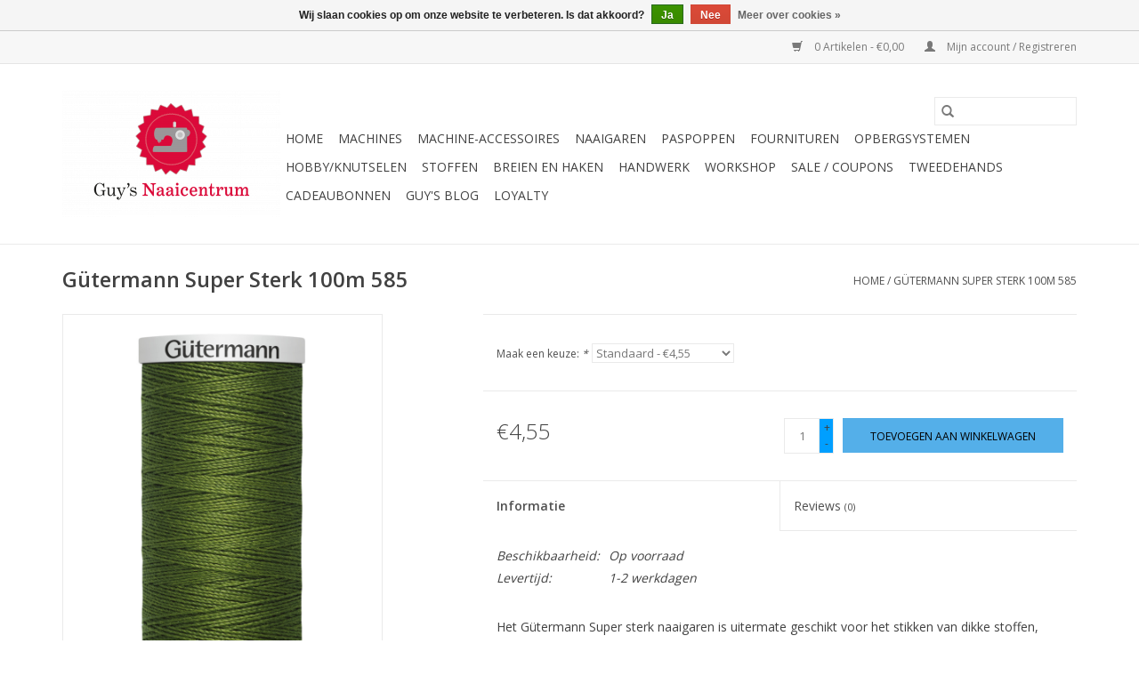

--- FILE ---
content_type: text/html;charset=utf-8
request_url: https://www.guysnaaicentrum.be/guetermann-super-sterk-100m-585.html
body_size: 12966
content:
<!DOCTYPE html>
<html lang="nl">
  <head>
    <meta charset="utf-8"/>
<!-- [START] 'blocks/head.rain' -->
<!--

  (c) 2008-2026 Lightspeed Netherlands B.V.
  http://www.lightspeedhq.com
  Generated: 03-02-2026 @ 16:56:44

-->
<link rel="canonical" href="https://www.guysnaaicentrum.be/guetermann-super-sterk-100m-585.html"/>
<link rel="alternate" href="https://www.guysnaaicentrum.be/index.rss" type="application/rss+xml" title="Nieuwe producten"/>
<link href="https://cdn.webshopapp.com/assets/cookielaw.css?2025-02-20" rel="stylesheet" type="text/css"/>
<meta name="robots" content="noodp,noydir"/>
<meta name="google-site-verification" content="1NYRGvsUg1U9AXrk5HcLm7YDCDsTna7THLsBO6_KurQ"/>
<meta property="og:url" content="https://www.guysnaaicentrum.be/guetermann-super-sterk-100m-585.html?source=facebook"/>
<meta property="og:site_name" content="Guy&#039;s Naaicentrum"/>
<meta property="og:title" content="Gütermann Super Sterk 100m 585"/>
<meta property="og:description" content="Bij Guy&#039;s Naaicentrum vind je veel meer dan enkel naaimachines, ook borduurmachines, overlock- en coverlockmachines hebben wij steeds op voorraad in ons assorti"/>
<meta property="og:image" content="https://cdn.webshopapp.com/shops/298122/files/323698639/guetermann-guetermann-super-sterk-100m-585.jpg"/>
<script>
(function(w,d,s,l,i){w[l]=w[l]||[];w[l].push({'gtm.start':
new Date().getTime(),event:'gtm.js'});var f=d.getElementsByTagName(s)[0],
j=d.createElement(s),dl=l!='dataLayer'?'&l='+l:'';j.async=true;j.src=
'https://www.googletagmanager.com/gtm.js?id='+i+dl;f.parentNode.insertBefore(j,f);
})(window,document,'script','dataLayer','GTM-TWB2PLC');
</script>
<!--[if lt IE 9]>
<script src="https://cdn.webshopapp.com/assets/html5shiv.js?2025-02-20"></script>
<![endif]-->
<!-- [END] 'blocks/head.rain' -->
    <title>Gütermann Super Sterk 100m 585 - Guy&#039;s Naaicentrum</title>
    <meta name="description" content="Bij Guy&#039;s Naaicentrum vind je veel meer dan enkel naaimachines, ook borduurmachines, overlock- en coverlockmachines hebben wij steeds op voorraad in ons assorti" />
    <meta name="keywords" content="Gütermann, Gütermann, Super, Sterk, 100m, 585, Guy&#039;s Naaicentrum, naaimachines, borduurmachines, naai- en borduurmachine, overlock, coverlock, covermachine, flatlock, professionele naaimachine, industriële naaimachine, Janome, Pfaff, Husqvarna VIK" />
    <meta http-equiv="X-UA-Compatible" content="IE=edge,chrome=1">
    <meta name="viewport" content="width=device-width, initial-scale=1.0">
    <meta name="apple-mobile-web-app-capable" content="yes">
    <meta name="apple-mobile-web-app-status-bar-style" content="black">

    <link rel="shortcut icon" href="https://cdn.webshopapp.com/shops/298122/themes/118433/v/10708/assets/favicon.ico?20210626112237" type="image/x-icon" />
    <link href='//fonts.googleapis.com/css?family=Open%20Sans:400,300,600' rel='stylesheet' type='text/css'>
    <link href='//fonts.googleapis.com/css?family=Open%20Sans:400,300,600' rel='stylesheet' type='text/css'>
    <link rel="shortcut icon" href="https://cdn.webshopapp.com/shops/298122/themes/118433/v/10708/assets/favicon.ico?20210626112237" type="image/x-icon" />
    <link rel="stylesheet" href="https://cdn.webshopapp.com/shops/298122/themes/118433/assets/bootstrap-min.css?2025091615265820200921091826" />
    <link rel="stylesheet" href="https://cdn.webshopapp.com/shops/298122/themes/118433/assets/style.css?2025091615265820200921091826" />
    <link rel="stylesheet" href="https://cdn.webshopapp.com/shops/298122/themes/118433/assets/settings.css?2025091615265820200921091826" />
    <link rel="stylesheet" href="https://cdn.webshopapp.com/assets/gui-2-0.css?2025-02-20" />
    <link rel="stylesheet" href="https://cdn.webshopapp.com/assets/gui-responsive-2-0.css?2025-02-20" />
    <link rel="stylesheet" href="https://cdn.webshopapp.com/shops/298122/themes/118433/assets/custom.css?2025091615265820200921091826" />
    
    <script src="https://cdn.webshopapp.com/assets/jquery-1-9-1.js?2025-02-20"></script>
    <script src="https://cdn.webshopapp.com/assets/jquery-ui-1-10-1.js?2025-02-20"></script>

    <script type="text/javascript" src="https://cdn.webshopapp.com/shops/298122/themes/118433/assets/global.js?2025091615265820200921091826"></script>
		<script type="text/javascript" src="https://cdn.webshopapp.com/shops/298122/themes/118433/assets/bootstrap-min.js?2025091615265820200921091826"></script>
    <script type="text/javascript" src="https://cdn.webshopapp.com/shops/298122/themes/118433/assets/jcarousel.js?2025091615265820200921091826"></script>
    <script type="text/javascript" src="https://cdn.webshopapp.com/assets/gui.js?2025-02-20"></script>
    <script type="text/javascript" src="https://cdn.webshopapp.com/assets/gui-responsive-2-0.js?2025-02-20"></script>

    <script type="text/javascript" src="https://cdn.webshopapp.com/shops/298122/themes/118433/assets/share42.js?2025091615265820200921091826"></script>

    <!--[if lt IE 9]>
    <link rel="stylesheet" href="https://cdn.webshopapp.com/shops/298122/themes/118433/assets/style-ie.css?2025091615265820200921091826" />
    <![endif]-->
    <link rel="stylesheet" media="print" href="https://cdn.webshopapp.com/shops/298122/themes/118433/assets/print-min.css?2025091615265820200921091826" />
  </head>
  <body>
    <header>
  <div class="topnav">
    <div class="container">
      
      <div class="right">
        <span role="region" aria-label="Winkelwagen">
          <a href="https://www.guysnaaicentrum.be/cart/" title="Winkelwagen" class="cart">
            <span class="glyphicon glyphicon-shopping-cart"></span>
            0 Artikelen - €0,00
          </a>
        </span>
        <span>
          <a href="https://www.guysnaaicentrum.be/account/" title="Mijn account" class="my-account">
            <span class="glyphicon glyphicon-user"></span>
                        	Mijn account / Registreren
                      </a>
        </span>
      </div>
    </div>
  </div>

  <div class="navigation container">
    <div class="align">
      <div class="burger">
        <button type="button" aria-label="Open menu">
          <img src="https://cdn.webshopapp.com/shops/298122/themes/118433/assets/hamburger.png?20250315165100" width="32" height="32" alt="Menu">
        </button>
      </div>

              <div class="vertical logo">
          <a href="https://www.guysnaaicentrum.be/" title="Guy&#039;s Naaicentrum">
            <img src="https://cdn.webshopapp.com/shops/298122/themes/118433/assets/logo.png?20250315165100" alt="Guy&#039;s Naaicentrum" />
          </a>
        </div>
      
      <nav class="nonbounce desktop vertical">
        <form action="https://www.guysnaaicentrum.be/search/" method="get" id="formSearch" role="search">
          <input type="text" name="q" autocomplete="off" value="" aria-label="Zoeken" />
          <button type="submit" class="search-btn" title="Zoeken">
            <span class="glyphicon glyphicon-search"></span>
          </button>
        </form>
        <ul region="navigation" aria-label=Navigation menu>
          <li class="item home ">
            <a class="itemLink" href="https://www.guysnaaicentrum.be/">Home</a>
          </li>
          
                    	<li class="item sub">
              <a class="itemLink" href="https://www.guysnaaicentrum.be/machines/" title="Machines">
                Machines
              </a>
                            	<span class="glyphicon glyphicon-play"></span>
                <ul class="subnav">
                                      <li class="subitem">
                      <a class="subitemLink" href="https://www.guysnaaicentrum.be/machines/naaimachines/" title="Naaimachines">Naaimachines</a>
                                          </li>
                	                    <li class="subitem">
                      <a class="subitemLink" href="https://www.guysnaaicentrum.be/machines/quiltmachines/" title="Quiltmachines">Quiltmachines</a>
                                          </li>
                	                    <li class="subitem">
                      <a class="subitemLink" href="https://www.guysnaaicentrum.be/machines/borduurmachines/" title="Borduurmachines">Borduurmachines</a>
                                          </li>
                	                    <li class="subitem">
                      <a class="subitemLink" href="https://www.guysnaaicentrum.be/machines/naai-en-borduurmachines/" title="Naai- en borduurmachines">Naai- en borduurmachines</a>
                                          </li>
                	                    <li class="subitem">
                      <a class="subitemLink" href="https://www.guysnaaicentrum.be/machines/overlockmachines/" title="Overlockmachines">Overlockmachines</a>
                                          </li>
                	                    <li class="subitem">
                      <a class="subitemLink" href="https://www.guysnaaicentrum.be/machines/coverlockmachines/" title="Coverlockmachines">Coverlockmachines</a>
                                          </li>
                	                    <li class="subitem">
                      <a class="subitemLink" href="https://www.guysnaaicentrum.be/machines/overlock-coverlockmachines/" title="Overlock + coverlockmachines">Overlock + coverlockmachines</a>
                                          </li>
                	                    <li class="subitem">
                      <a class="subitemLink" href="https://www.guysnaaicentrum.be/machines/strijkapparatuur/" title="Strijkapparatuur">Strijkapparatuur</a>
                                              <ul class="subnav">
                                                      <li class="subitem">
                              <a class="subitemLink" href="https://www.guysnaaicentrum.be/machines/strijkapparatuur/strijkplank-met-strijkketel/" title="Strijkplank met strijkketel">Strijkplank met strijkketel</a>
                            </li>
                                                      <li class="subitem">
                              <a class="subitemLink" href="https://www.guysnaaicentrum.be/machines/strijkapparatuur/strijkketels/" title="Strijkketels">Strijkketels</a>
                            </li>
                                                      <li class="subitem">
                              <a class="subitemLink" href="https://www.guysnaaicentrum.be/machines/strijkapparatuur/strijkplanken/" title="Strijkplanken">Strijkplanken</a>
                            </li>
                                                      <li class="subitem">
                              <a class="subitemLink" href="https://www.guysnaaicentrum.be/machines/strijkapparatuur/strijkijzers/" title="Strijkijzers">Strijkijzers</a>
                            </li>
                                                  </ul>
                                          </li>
                	                    <li class="subitem">
                      <a class="subitemLink" href="https://www.guysnaaicentrum.be/machines/professionele-machines/" title="Professionele machines">Professionele machines</a>
                                              <ul class="subnav">
                                                      <li class="subitem">
                              <a class="subitemLink" href="https://www.guysnaaicentrum.be/machines/professionele-machines/naaimachines/" title="Naaimachines">Naaimachines</a>
                            </li>
                                                      <li class="subitem">
                              <a class="subitemLink" href="https://www.guysnaaicentrum.be/machines/professionele-machines/borduurmachines/" title="Borduurmachines">Borduurmachines</a>
                            </li>
                                                      <li class="subitem">
                              <a class="subitemLink" href="https://www.guysnaaicentrum.be/machines/professionele-machines/overlock-coverlockmachines/" title="Overlock-/coverlockmachines">Overlock-/coverlockmachines</a>
                            </li>
                                                      <li class="subitem">
                              <a class="subitemLink" href="https://www.guysnaaicentrum.be/machines/professionele-machines/strijkapparatuur/" title="Strijkapparatuur">Strijkapparatuur</a>
                            </li>
                                                      <li class="subitem">
                              <a class="subitemLink" href="https://www.guysnaaicentrum.be/machines/professionele-machines/blindzoommachine/" title="Blindzoommachine">Blindzoommachine</a>
                            </li>
                                                  </ul>
                                          </li>
                	                    <li class="subitem">
                      <a class="subitemLink" href="https://www.guysnaaicentrum.be/machines/brother-scanncut/" title="Brother ScanNCut">Brother ScanNCut</a>
                                          </li>
                	              	</ul>
                          </li>
                    	<li class="item sub">
              <a class="itemLink" href="https://www.guysnaaicentrum.be/machine-accessoires/" title="Machine-accessoires">
                Machine-accessoires
              </a>
                            	<span class="glyphicon glyphicon-play"></span>
                <ul class="subnav">
                                      <li class="subitem">
                      <a class="subitemLink" href="https://www.guysnaaicentrum.be/machine-accessoires/naaimachines/" title="Naaimachines">Naaimachines</a>
                                              <ul class="subnav">
                                                      <li class="subitem">
                              <a class="subitemLink" href="https://www.guysnaaicentrum.be/machine-accessoires/naaimachines/bernina/" title="Bernina">Bernina</a>
                            </li>
                                                      <li class="subitem">
                              <a class="subitemLink" href="https://www.guysnaaicentrum.be/machine-accessoires/naaimachines/husqvarna-viking/" title="Husqvarna VIKING">Husqvarna VIKING</a>
                            </li>
                                                      <li class="subitem">
                              <a class="subitemLink" href="https://www.guysnaaicentrum.be/machine-accessoires/naaimachines/janome/" title="Janome">Janome</a>
                            </li>
                                                      <li class="subitem">
                              <a class="subitemLink" href="https://www.guysnaaicentrum.be/machine-accessoires/naaimachines/pfaff/" title="Pfaff">Pfaff</a>
                            </li>
                                                      <li class="subitem">
                              <a class="subitemLink" href="https://www.guysnaaicentrum.be/machine-accessoires/naaimachines/overige/" title="Overige">Overige</a>
                            </li>
                                                      <li class="subitem">
                              <a class="subitemLink" href="https://www.guysnaaicentrum.be/machine-accessoires/naaimachines/bernette/" title="Bernette">Bernette</a>
                            </li>
                                                  </ul>
                                          </li>
                	                    <li class="subitem">
                      <a class="subitemLink" href="https://www.guysnaaicentrum.be/machine-accessoires/brother-scanncut/" title="Brother ScanNCut">Brother ScanNCut</a>
                                          </li>
                	                    <li class="subitem">
                      <a class="subitemLink" href="https://www.guysnaaicentrum.be/machine-accessoires/overlock-coverlock/" title="Overlock-/coverlock">Overlock-/coverlock</a>
                                              <ul class="subnav">
                                                      <li class="subitem">
                              <a class="subitemLink" href="https://www.guysnaaicentrum.be/machine-accessoires/overlock-coverlock/juki/" title="Juki">Juki</a>
                            </li>
                                                      <li class="subitem">
                              <a class="subitemLink" href="https://www.guysnaaicentrum.be/machine-accessoires/overlock-coverlock/babylock/" title="Babylock">Babylock</a>
                            </li>
                                                      <li class="subitem">
                              <a class="subitemLink" href="https://www.guysnaaicentrum.be/machine-accessoires/overlock-coverlock/janome/" title="Janome">Janome</a>
                            </li>
                                                      <li class="subitem">
                              <a class="subitemLink" href="https://www.guysnaaicentrum.be/machine-accessoires/overlock-coverlock/bernina/" title="Bernina">Bernina</a>
                            </li>
                                                      <li class="subitem">
                              <a class="subitemLink" href="https://www.guysnaaicentrum.be/machine-accessoires/overlock-coverlock/lewenstein/" title="Lewenstein">Lewenstein</a>
                            </li>
                                                      <li class="subitem">
                              <a class="subitemLink" href="https://www.guysnaaicentrum.be/machine-accessoires/overlock-coverlock/bernette/" title="Bernette">Bernette</a>
                            </li>
                                                  </ul>
                                          </li>
                	                    <li class="subitem">
                      <a class="subitemLink" href="https://www.guysnaaicentrum.be/machine-accessoires/borduurmachines/" title="Borduurmachines">Borduurmachines</a>
                                              <ul class="subnav">
                                                      <li class="subitem">
                              <a class="subitemLink" href="https://www.guysnaaicentrum.be/machine-accessoires/borduurmachines/janome/" title="Janome">Janome</a>
                            </li>
                                                      <li class="subitem">
                              <a class="subitemLink" href="https://www.guysnaaicentrum.be/machine-accessoires/borduurmachines/husqvarna-viking/" title="Husqvarna VIKING">Husqvarna VIKING</a>
                            </li>
                                                      <li class="subitem">
                              <a class="subitemLink" href="https://www.guysnaaicentrum.be/machine-accessoires/borduurmachines/pfaff/" title="Pfaff">Pfaff</a>
                            </li>
                                                      <li class="subitem">
                              <a class="subitemLink" href="https://www.guysnaaicentrum.be/machine-accessoires/borduurmachines/bernina/" title="Bernina">Bernina</a>
                            </li>
                                                      <li class="subitem">
                              <a class="subitemLink" href="https://www.guysnaaicentrum.be/machine-accessoires/borduurmachines/brother/" title="Brother">Brother</a>
                            </li>
                                                  </ul>
                                          </li>
                	                    <li class="subitem">
                      <a class="subitemLink" href="https://www.guysnaaicentrum.be/machine-accessoires/strijkapparatuur/" title="Strijkapparatuur">Strijkapparatuur</a>
                                              <ul class="subnav">
                                                      <li class="subitem">
                              <a class="subitemLink" href="https://www.guysnaaicentrum.be/machine-accessoires/strijkapparatuur/reinigen-en-ontkalken/" title="Reinigen en ontkalken">Reinigen en ontkalken</a>
                            </li>
                                                      <li class="subitem">
                              <a class="subitemLink" href="https://www.guysnaaicentrum.be/machine-accessoires/strijkapparatuur/hoezen-en-moltons/" title="Hoezen en moltons">Hoezen en moltons</a>
                            </li>
                                                      <li class="subitem">
                              <a class="subitemLink" href="https://www.guysnaaicentrum.be/machine-accessoires/strijkapparatuur/mouwplank-en-zijplaat/" title="Mouwplank en zijplaat">Mouwplank en zijplaat</a>
                            </li>
                                                      <li class="subitem">
                              <a class="subitemLink" href="https://www.guysnaaicentrum.be/machine-accessoires/strijkapparatuur/perskussens/" title="Perskussens">Perskussens</a>
                            </li>
                                                      <li class="subitem">
                              <a class="subitemLink" href="https://www.guysnaaicentrum.be/machine-accessoires/strijkapparatuur/teflonzolen/" title="Teflonzolen">Teflonzolen</a>
                            </li>
                                                  </ul>
                                          </li>
                	                    <li class="subitem">
                      <a class="subitemLink" href="https://www.guysnaaicentrum.be/machine-accessoires/overige-accessoires/" title="Overige accessoires">Overige accessoires</a>
                                              <ul class="subnav">
                                                      <li class="subitem">
                              <a class="subitemLink" href="https://www.guysnaaicentrum.be/machine-accessoires/overige-accessoires/punchmachines/" title="Punchmachines">Punchmachines</a>
                            </li>
                                                      <li class="subitem">
                              <a class="subitemLink" href="https://www.guysnaaicentrum.be/machine-accessoires/overige-accessoires/lampjes/" title="Lampjes">Lampjes</a>
                            </li>
                                                      <li class="subitem">
                              <a class="subitemLink" href="https://www.guysnaaicentrum.be/machine-accessoires/overige-accessoires/naalden/" title="Naalden">Naalden</a>
                            </li>
                                                      <li class="subitem">
                              <a class="subitemLink" href="https://www.guysnaaicentrum.be/machine-accessoires/overige-accessoires/schoonmaken-en-smeren/" title="Schoonmaken en smeren">Schoonmaken en smeren</a>
                            </li>
                                                  </ul>
                                          </li>
                	                    <li class="subitem">
                      <a class="subitemLink" href="https://www.guysnaaicentrum.be/machine-accessoires/professioneel/" title="Professioneel">Professioneel</a>
                                          </li>
                	              	</ul>
                          </li>
                    	<li class="item sub">
              <a class="itemLink" href="https://www.guysnaaicentrum.be/naaigaren/" title="Naaigaren">
                Naaigaren
              </a>
                            	<span class="glyphicon glyphicon-play"></span>
                <ul class="subnav">
                                      <li class="subitem">
                      <a class="subitemLink" href="https://www.guysnaaicentrum.be/naaigaren/overlock-coverlockgaren/" title="Overlock-/coverlockgaren">Overlock-/coverlockgaren</a>
                                              <ul class="subnav">
                                                      <li class="subitem">
                              <a class="subitemLink" href="https://www.guysnaaicentrum.be/naaigaren/overlock-coverlockgaren/mettler-seracor/" title="Mettler Seracor">Mettler Seracor</a>
                            </li>
                                                      <li class="subitem">
                              <a class="subitemLink" href="https://www.guysnaaicentrum.be/naaigaren/overlock-coverlockgaren/mettler-seraflock/" title="Mettler Seraflock">Mettler Seraflock</a>
                            </li>
                                                      <li class="subitem">
                              <a class="subitemLink" href="https://www.guysnaaicentrum.be/naaigaren/overlock-coverlockgaren/amann-serafil-120-2-5000m/" title="Amann Serafil 120/2 5000m">Amann Serafil 120/2 5000m</a>
                            </li>
                                                      <li class="subitem">
                              <a class="subitemLink" href="https://www.guysnaaicentrum.be/naaigaren/overlock-coverlockgaren/madeira-aeroflock/" title="Madeira Aeroflock">Madeira Aeroflock</a>
                            </li>
                                                      <li class="subitem">
                              <a class="subitemLink" href="https://www.guysnaaicentrum.be/naaigaren/overlock-coverlockgaren/madeira-glamour-metallic/" title="Madeira Glamour metallic">Madeira Glamour metallic</a>
                            </li>
                                                      <li class="subitem">
                              <a class="subitemLink" href="https://www.guysnaaicentrum.be/naaigaren/overlock-coverlockgaren/guetermann-bulky-lock/" title="Gütermann Bulky lock">Gütermann Bulky lock</a>
                            </li>
                                                      <li class="subitem">
                              <a class="subitemLink" href="https://www.guysnaaicentrum.be/naaigaren/overlock-coverlockgaren/babylock-bulk-garen-1000m/" title="Babylock Bulk garen 1000m">Babylock Bulk garen 1000m</a>
                            </li>
                                                  </ul>
                                          </li>
                	                    <li class="subitem">
                      <a class="subitemLink" href="https://www.guysnaaicentrum.be/naaigaren/naaigaren/" title="Naaigaren">Naaigaren</a>
                                              <ul class="subnav">
                                                      <li class="subitem">
                              <a class="subitemLink" href="https://www.guysnaaicentrum.be/naaigaren/naaigaren/guetermann-alles-naaigaren/" title="Gütermann Alles-Naaigaren">Gütermann Alles-Naaigaren</a>
                            </li>
                                                      <li class="subitem">
                              <a class="subitemLink" href="https://www.guysnaaicentrum.be/naaigaren/naaigaren/mettler-seralon/" title="Mettler Seralon">Mettler Seralon</a>
                            </li>
                                                      <li class="subitem">
                              <a class="subitemLink" href="https://www.guysnaaicentrum.be/naaigaren/naaigaren/guetermann-maraflex-150m/" title="Gütermann Maraflex 150m">Gütermann Maraflex 150m</a>
                            </li>
                                                      <li class="subitem">
                              <a class="subitemLink" href="https://www.guysnaaicentrum.be/naaigaren/naaigaren/mettler-seraflex-130m/" title="Mettler Seraflex 130m">Mettler Seraflex 130m</a>
                            </li>
                                                      <li class="subitem">
                              <a class="subitemLink" href="https://www.guysnaaicentrum.be/naaigaren/naaigaren/guetermann-deco-stitch-70-70m/" title="Gütermann Deco Stitch 70 70m">Gütermann Deco Stitch 70 70m</a>
                            </li>
                                                      <li class="subitem">
                              <a class="subitemLink" href="https://www.guysnaaicentrum.be/naaigaren/naaigaren/guetermann-super-sterk-100m/" title="Gütermann Super Sterk 100m">Gütermann Super Sterk 100m</a>
                            </li>
                                                      <li class="subitem">
                              <a class="subitemLink" href="https://www.guysnaaicentrum.be/naaigaren/naaigaren/mettler-extra-sterk-30m/" title="Mettler Extra Sterk 30m">Mettler Extra Sterk 30m</a>
                            </li>
                                                      <li class="subitem">
                              <a class="subitemLink" href="https://www.guysnaaicentrum.be/naaigaren/naaigaren/guetermann-cordonnet-30m/" title="Gütermann Cordonnet 30m">Gütermann Cordonnet 30m</a>
                            </li>
                                                      <li class="subitem">
                              <a class="subitemLink" href="https://www.guysnaaicentrum.be/naaigaren/naaigaren/guetermann-jeansgaren-100m/" title="Gütermann Jeansgaren 100m">Gütermann Jeansgaren 100m</a>
                            </li>
                                                      <li class="subitem">
                              <a class="subitemLink" href="https://www.guysnaaicentrum.be/naaigaren/naaigaren/nylbond/" title="Nylbond">Nylbond</a>
                            </li>
                                                  </ul>
                                          </li>
                	                    <li class="subitem">
                      <a class="subitemLink" href="https://www.guysnaaicentrum.be/naaigaren/borduurgaren/" title="Borduurgaren">Borduurgaren</a>
                                              <ul class="subnav">
                                                      <li class="subitem">
                              <a class="subitemLink" href="https://www.guysnaaicentrum.be/naaigaren/borduurgaren/madeira-rayon-40/" title="Madeira Rayon 40">Madeira Rayon 40</a>
                            </li>
                                                      <li class="subitem">
                              <a class="subitemLink" href="https://www.guysnaaicentrum.be/naaigaren/borduurgaren/madeira-classic-40-5000m/" title="Madeira Classic 40 5000m">Madeira Classic 40 5000m</a>
                            </li>
                                                      <li class="subitem">
                              <a class="subitemLink" href="https://www.guysnaaicentrum.be/naaigaren/borduurgaren/mettler-poly-sheen/" title="Mettler Poly Sheen">Mettler Poly Sheen</a>
                            </li>
                                                      <li class="subitem">
                              <a class="subitemLink" href="https://www.guysnaaicentrum.be/naaigaren/borduurgaren/spoelgaren/" title="Spoelgaren">Spoelgaren</a>
                            </li>
                                                      <li class="subitem">
                              <a class="subitemLink" href="https://www.guysnaaicentrum.be/naaigaren/borduurgaren/madeira-metallic/" title="Madeira Metallic">Madeira Metallic</a>
                            </li>
                                                      <li class="subitem">
                              <a class="subitemLink" href="https://www.guysnaaicentrum.be/naaigaren/borduurgaren/madeira-glamour-200m/" title="Madeira Glamour 200m">Madeira Glamour 200m</a>
                            </li>
                                                      <li class="subitem">
                              <a class="subitemLink" href="https://www.guysnaaicentrum.be/naaigaren/borduurgaren/madeira-classic-40-1000m/" title="Madeira Classic 40 1000m">Madeira Classic 40 1000m</a>
                            </li>
                                                  </ul>
                                          </li>
                	                    <li class="subitem">
                      <a class="subitemLink" href="https://www.guysnaaicentrum.be/naaigaren/quiltgaren/" title="Quiltgaren">Quiltgaren</a>
                                              <ul class="subnav">
                                                      <li class="subitem">
                              <a class="subitemLink" href="https://www.guysnaaicentrum.be/naaigaren/quiltgaren/guetermann-cotton-30-300m/" title="Gütermann Cotton 30 300m">Gütermann Cotton 30 300m</a>
                            </li>
                                                  </ul>
                                          </li>
                	                    <li class="subitem">
                      <a class="subitemLink" href="https://www.guysnaaicentrum.be/naaigaren/industriegaren/" title="Industriegaren">Industriegaren</a>
                                              <ul class="subnav">
                                                      <li class="subitem">
                              <a class="subitemLink" href="https://www.guysnaaicentrum.be/naaigaren/industriegaren/amann-group-serafil/" title="Amann Group Serafil">Amann Group Serafil</a>
                            </li>
                                                      <li class="subitem">
                              <a class="subitemLink" href="https://www.guysnaaicentrum.be/naaigaren/industriegaren/amann-group-saba-120-industrieel-naaigaren/" title="Amann Group Saba 120 industrieel naaigaren">Amann Group Saba 120 industrieel naaigaren</a>
                            </li>
                                                      <li class="subitem">
                              <a class="subitemLink" href="https://www.guysnaaicentrum.be/naaigaren/industriegaren/guetermann-mara-120/" title="Gütermann Mara 120">Gütermann Mara 120</a>
                            </li>
                                                  </ul>
                                          </li>
                	                    <li class="subitem">
                      <a class="subitemLink" href="https://www.guysnaaicentrum.be/naaigaren/garensets/" title="Garensets">Garensets</a>
                                          </li>
                	              	</ul>
                          </li>
                    	<li class="item">
              <a class="itemLink" href="https://www.guysnaaicentrum.be/paspoppen/" title="Paspoppen">
                Paspoppen
              </a>
                          </li>
                    	<li class="item sub">
              <a class="itemLink" href="https://www.guysnaaicentrum.be/fournituren/" title="Fournituren">
                Fournituren
              </a>
                            	<span class="glyphicon glyphicon-play"></span>
                <ul class="subnav">
                                      <li class="subitem">
                      <a class="subitemLink" href="https://www.guysnaaicentrum.be/fournituren/naalden-en-spelden/" title="Naalden en spelden">Naalden en spelden</a>
                                              <ul class="subnav">
                                                      <li class="subitem">
                              <a class="subitemLink" href="https://www.guysnaaicentrum.be/fournituren/naalden-en-spelden/speldenkussens/" title="Speldenkussens">Speldenkussens</a>
                            </li>
                                                      <li class="subitem">
                              <a class="subitemLink" href="https://www.guysnaaicentrum.be/fournituren/naalden-en-spelden/naai-en-borduurnaalden/" title="Naai- en borduurnaalden">Naai- en borduurnaalden</a>
                            </li>
                                                      <li class="subitem">
                              <a class="subitemLink" href="https://www.guysnaaicentrum.be/fournituren/naalden-en-spelden/patchwork-en-quiltnaalden/" title="Patchwork- en quiltnaalden">Patchwork- en quiltnaalden</a>
                            </li>
                                                      <li class="subitem">
                              <a class="subitemLink" href="https://www.guysnaaicentrum.be/fournituren/naalden-en-spelden/speciale-naalden/" title="Speciale naalden">Speciale naalden</a>
                            </li>
                                                      <li class="subitem">
                              <a class="subitemLink" href="https://www.guysnaaicentrum.be/fournituren/naalden-en-spelden/kopspelden-en-veiligheidsspelden/" title="Kopspelden en veiligheidsspelden">Kopspelden en veiligheidsspelden</a>
                            </li>
                                                      <li class="subitem">
                              <a class="subitemLink" href="https://www.guysnaaicentrum.be/fournituren/naalden-en-spelden/draadinsteker/" title="Draadinsteker">Draadinsteker</a>
                            </li>
                                                      <li class="subitem">
                              <a class="subitemLink" href="https://www.guysnaaicentrum.be/fournituren/naalden-en-spelden/clipsen/" title="Clipsen">Clipsen</a>
                            </li>
                                                  </ul>
                                          </li>
                	                    <li class="subitem">
                      <a class="subitemLink" href="https://www.guysnaaicentrum.be/fournituren/snijmateriaal/" title="Snijmateriaal">Snijmateriaal</a>
                                              <ul class="subnav">
                                                      <li class="subitem">
                              <a class="subitemLink" href="https://www.guysnaaicentrum.be/fournituren/snijmateriaal/cutters/" title="Cutters">Cutters</a>
                            </li>
                                                      <li class="subitem">
                              <a class="subitemLink" href="https://www.guysnaaicentrum.be/fournituren/snijmateriaal/messen-en-rolmessen/" title="Messen en rolmessen">Messen en rolmessen</a>
                            </li>
                                                      <li class="subitem">
                              <a class="subitemLink" href="https://www.guysnaaicentrum.be/fournituren/snijmateriaal/snijlatten/" title="Snijlatten">Snijlatten</a>
                            </li>
                                                      <li class="subitem">
                              <a class="subitemLink" href="https://www.guysnaaicentrum.be/fournituren/snijmateriaal/scharen/" title="Scharen">Scharen</a>
                            </li>
                                                      <li class="subitem">
                              <a class="subitemLink" href="https://www.guysnaaicentrum.be/fournituren/snijmateriaal/snijmatten/" title="Snijmatten">Snijmatten</a>
                            </li>
                                                  </ul>
                                          </li>
                	                    <li class="subitem">
                      <a class="subitemLink" href="https://www.guysnaaicentrum.be/fournituren/patronen-naaiboeken-magazines/" title="Patronen/naaiboeken/magazines">Patronen/naaiboeken/magazines</a>
                                              <ul class="subnav">
                                                      <li class="subitem">
                              <a class="subitemLink" href="https://www.guysnaaicentrum.be/fournituren/patronen-naaiboeken-magazines/magazines/" title="Magazines">Magazines</a>
                            </li>
                                                      <li class="subitem">
                              <a class="subitemLink" href="https://www.guysnaaicentrum.be/fournituren/patronen-naaiboeken-magazines/boeken/" title="Boeken">Boeken</a>
                            </li>
                                                  </ul>
                                          </li>
                	                    <li class="subitem">
                      <a class="subitemLink" href="https://www.guysnaaicentrum.be/fournituren/sluitingen-ritsen-en-kledingaccessoires/" title="Sluitingen, ritsen en kledingaccessoires">Sluitingen, ritsen en kledingaccessoires</a>
                                              <ul class="subnav">
                                                      <li class="subitem">
                              <a class="subitemLink" href="https://www.guysnaaicentrum.be/fournituren/sluitingen-ritsen-en-kledingaccessoires/drukknopen/" title="Drukknopen">Drukknopen</a>
                            </li>
                                                      <li class="subitem">
                              <a class="subitemLink" href="https://www.guysnaaicentrum.be/fournituren/sluitingen-ritsen-en-kledingaccessoires/bretellen/" title="Bretellen">Bretellen</a>
                            </li>
                                                      <li class="subitem">
                              <a class="subitemLink" href="https://www.guysnaaicentrum.be/fournituren/sluitingen-ritsen-en-kledingaccessoires/veters/" title="Veters">Veters</a>
                            </li>
                                                      <li class="subitem">
                              <a class="subitemLink" href="https://www.guysnaaicentrum.be/fournituren/sluitingen-ritsen-en-kledingaccessoires/boekentas-en-rugzaksluiting/" title="Boekentas-en rugzaksluiting">Boekentas-en rugzaksluiting</a>
                            </li>
                                                      <li class="subitem">
                              <a class="subitemLink" href="https://www.guysnaaicentrum.be/fournituren/sluitingen-ritsen-en-kledingaccessoires/ringen/" title="Ringen">Ringen</a>
                            </li>
                                                      <li class="subitem">
                              <a class="subitemLink" href="https://www.guysnaaicentrum.be/fournituren/sluitingen-ritsen-en-kledingaccessoires/gespen-en-kledingsluitingen/" title="Gespen en kledingsluitingen">Gespen en kledingsluitingen</a>
                            </li>
                                                      <li class="subitem">
                              <a class="subitemLink" href="https://www.guysnaaicentrum.be/fournituren/sluitingen-ritsen-en-kledingaccessoires/velcro/" title="Velcro">Velcro</a>
                            </li>
                                                      <li class="subitem">
                              <a class="subitemLink" href="https://www.guysnaaicentrum.be/fournituren/sluitingen-ritsen-en-kledingaccessoires/ritsen-en-trekkers/" title="Ritsen en trekkers">Ritsen en trekkers</a>
                            </li>
                                                      <li class="subitem">
                              <a class="subitemLink" href="https://www.guysnaaicentrum.be/fournituren/sluitingen-ritsen-en-kledingaccessoires/applicaties/" title="Applicaties">Applicaties</a>
                            </li>
                                                      <li class="subitem">
                              <a class="subitemLink" href="https://www.guysnaaicentrum.be/fournituren/sluitingen-ritsen-en-kledingaccessoires/schoudervullingen/" title="Schoudervullingen">Schoudervullingen</a>
                            </li>
                                                      <li class="subitem">
                              <a class="subitemLink" href="https://www.guysnaaicentrum.be/fournituren/sluitingen-ritsen-en-kledingaccessoires/lingerie-accessoires/" title="Lingerie-accessoires">Lingerie-accessoires</a>
                            </li>
                                                      <li class="subitem">
                              <a class="subitemLink" href="https://www.guysnaaicentrum.be/fournituren/sluitingen-ritsen-en-kledingaccessoires/overige/" title="Overige">Overige</a>
                            </li>
                                                      <li class="subitem">
                              <a class="subitemLink" href="https://www.guysnaaicentrum.be/fournituren/sluitingen-ritsen-en-kledingaccessoires/magnetische-sluiting/" title="Magnetische sluiting">Magnetische sluiting</a>
                            </li>
                                                      <li class="subitem">
                              <a class="subitemLink" href="https://www.guysnaaicentrum.be/fournituren/sluitingen-ritsen-en-kledingaccessoires/flosjes-en-pompons/" title="Flosjes en pompons">Flosjes en pompons</a>
                            </li>
                                                      <li class="subitem">
                              <a class="subitemLink" href="https://www.guysnaaicentrum.be/fournituren/sluitingen-ritsen-en-kledingaccessoires/koordstoppers/" title="Koordstoppers">Koordstoppers</a>
                            </li>
                                                      <li class="subitem">
                              <a class="subitemLink" href="https://www.guysnaaicentrum.be/fournituren/sluitingen-ritsen-en-kledingaccessoires/knopen/" title="Knopen">Knopen</a>
                            </li>
                                                  </ul>
                                          </li>
                	                    <li class="subitem">
                      <a class="subitemLink" href="https://www.guysnaaicentrum.be/fournituren/verstevigingen-en-vlieseline/" title="Verstevigingen en Vlieseline">Verstevigingen en Vlieseline</a>
                                              <ul class="subnav">
                                                      <li class="subitem">
                              <a class="subitemLink" href="https://www.guysnaaicentrum.be/fournituren/verstevigingen-en-vlieseline/borduurverstevigingen/" title="Borduurverstevigingen">Borduurverstevigingen</a>
                            </li>
                                                      <li class="subitem">
                              <a class="subitemLink" href="https://www.guysnaaicentrum.be/fournituren/verstevigingen-en-vlieseline/verstevigingen/" title="Verstevigingen">Verstevigingen</a>
                            </li>
                                                      <li class="subitem">
                              <a class="subitemLink" href="https://www.guysnaaicentrum.be/fournituren/verstevigingen-en-vlieseline/viledon-zoomvlies/" title="Viledon &amp; zoomvlies">Viledon &amp; zoomvlies</a>
                            </li>
                                                  </ul>
                                          </li>
                	                    <li class="subitem">
                      <a class="subitemLink" href="https://www.guysnaaicentrum.be/fournituren/tasgrepen-en-handvaten/" title="Tasgrepen en handvaten">Tasgrepen en handvaten</a>
                                          </li>
                	                    <li class="subitem">
                      <a class="subitemLink" href="https://www.guysnaaicentrum.be/fournituren/elastiek-lint-boord/" title="Elastiek, lint, boord">Elastiek, lint, boord</a>
                                              <ul class="subnav">
                                                      <li class="subitem">
                              <a class="subitemLink" href="https://www.guysnaaicentrum.be/fournituren/elastiek-lint-boord/elastiek/" title="Elastiek">Elastiek</a>
                            </li>
                                                      <li class="subitem">
                              <a class="subitemLink" href="https://www.guysnaaicentrum.be/fournituren/elastiek-lint-boord/lint/" title="Lint">Lint</a>
                            </li>
                                                      <li class="subitem">
                              <a class="subitemLink" href="https://www.guysnaaicentrum.be/fournituren/elastiek-lint-boord/boord/" title="Boord">Boord</a>
                            </li>
                                                  </ul>
                                          </li>
                	                    <li class="subitem">
                      <a class="subitemLink" href="https://www.guysnaaicentrum.be/fournituren/huishoudtextiel/" title="Huishoudtextiel">Huishoudtextiel</a>
                                              <ul class="subnav">
                                                      <li class="subitem">
                              <a class="subitemLink" href="https://www.guysnaaicentrum.be/fournituren/huishoudtextiel/gordijnen/" title="Gordijnen">Gordijnen</a>
                            </li>
                                                      <li class="subitem">
                              <a class="subitemLink" href="https://www.guysnaaicentrum.be/fournituren/huishoudtextiel/badhanddoeken/" title="Badhanddoeken">Badhanddoeken</a>
                            </li>
                                                      <li class="subitem">
                              <a class="subitemLink" href="https://www.guysnaaicentrum.be/fournituren/huishoudtextiel/accessoires-pantoffels/" title="Accessoires pantoffels">Accessoires pantoffels</a>
                            </li>
                                                  </ul>
                                          </li>
                	                    <li class="subitem">
                      <a class="subitemLink" href="https://www.guysnaaicentrum.be/fournituren/naai-borduur-en-patchwork-accessoires/" title="Naai-, borduur- en patchwork-accessoires">Naai-, borduur- en patchwork-accessoires</a>
                                              <ul class="subnav">
                                                      <li class="subitem">
                              <a class="subitemLink" href="https://www.guysnaaicentrum.be/fournituren/naai-borduur-en-patchwork-accessoires/patroonpapier-en-carbonpapier/" title="Patroonpapier en carbonpapier">Patroonpapier en carbonpapier</a>
                            </li>
                                                      <li class="subitem">
                              <a class="subitemLink" href="https://www.guysnaaicentrum.be/fournituren/naai-borduur-en-patchwork-accessoires/markeermateriaal/" title="Markeermateriaal">Markeermateriaal</a>
                            </li>
                                                      <li class="subitem">
                              <a class="subitemLink" href="https://www.guysnaaicentrum.be/fournituren/naai-borduur-en-patchwork-accessoires/herstelbenodigdheden/" title="Herstelbenodigdheden">Herstelbenodigdheden</a>
                            </li>
                                                      <li class="subitem">
                              <a class="subitemLink" href="https://www.guysnaaicentrum.be/fournituren/naai-borduur-en-patchwork-accessoires/handige-hulpjes/" title="Handige hulpjes">Handige hulpjes</a>
                            </li>
                                                      <li class="subitem">
                              <a class="subitemLink" href="https://www.guysnaaicentrum.be/fournituren/naai-borduur-en-patchwork-accessoires/latten-mallen-boogmallen-lintmeters-en-zoommeters/" title="Latten, mallen, boogmallen, lintmeters en zoommeters">Latten, mallen, boogmallen, lintmeters en zoommeters</a>
                            </li>
                                                      <li class="subitem">
                              <a class="subitemLink" href="https://www.guysnaaicentrum.be/fournituren/naai-borduur-en-patchwork-accessoires/vingerhoeden/" title="Vingerhoeden">Vingerhoeden</a>
                            </li>
                                                  </ul>
                                          </li>
                	              	</ul>
                          </li>
                    	<li class="item sub">
              <a class="itemLink" href="https://www.guysnaaicentrum.be/opbergsystemen/" title="Opbergsystemen">
                Opbergsystemen
              </a>
                            	<span class="glyphicon glyphicon-play"></span>
                <ul class="subnav">
                                      <li class="subitem">
                      <a class="subitemLink" href="https://www.guysnaaicentrum.be/opbergsystemen/naaimachines/" title="Naaimachines">Naaimachines</a>
                                              <ul class="subnav">
                                                      <li class="subitem">
                              <a class="subitemLink" href="https://www.guysnaaicentrum.be/opbergsystemen/naaimachines/naaimachinetrolley/" title="Naaimachinetrolley">Naaimachinetrolley</a>
                            </li>
                                                      <li class="subitem">
                              <a class="subitemLink" href="https://www.guysnaaicentrum.be/opbergsystemen/naaimachines/naaimachinetas/" title="Naaimachinetas">Naaimachinetas</a>
                            </li>
                                                  </ul>
                                          </li>
                	                    <li class="subitem">
                      <a class="subitemLink" href="https://www.guysnaaicentrum.be/opbergsystemen/overlock-coverlockmachines/" title="Overlock-/coverlockmachines">Overlock-/coverlockmachines</a>
                                              <ul class="subnav">
                                                      <li class="subitem">
                              <a class="subitemLink" href="https://www.guysnaaicentrum.be/opbergsystemen/overlock-coverlockmachines/locktas/" title="Locktas">Locktas</a>
                            </li>
                                                      <li class="subitem">
                              <a class="subitemLink" href="https://www.guysnaaicentrum.be/opbergsystemen/overlock-coverlockmachines/locktrolley/" title="Locktrolley">Locktrolley</a>
                            </li>
                                                  </ul>
                                          </li>
                	                    <li class="subitem">
                      <a class="subitemLink" href="https://www.guysnaaicentrum.be/opbergsystemen/garen/" title="Garen">Garen</a>
                                          </li>
                	                    <li class="subitem">
                      <a class="subitemLink" href="https://www.guysnaaicentrum.be/opbergsystemen/naaimateriaal/" title="Naaimateriaal">Naaimateriaal</a>
                                              <ul class="subnav">
                                                      <li class="subitem">
                              <a class="subitemLink" href="https://www.guysnaaicentrum.be/opbergsystemen/naaimateriaal/naaidozen/" title="Naaidozen">Naaidozen</a>
                            </li>
                                                      <li class="subitem">
                              <a class="subitemLink" href="https://www.guysnaaicentrum.be/opbergsystemen/naaimateriaal/opbergdozen/" title="Opbergdozen">Opbergdozen</a>
                            </li>
                                                  </ul>
                                          </li>
                	              	</ul>
                          </li>
                    	<li class="item sub">
              <a class="itemLink" href="https://www.guysnaaicentrum.be/hobby-knutselen/" title="Hobby/Knutselen">
                Hobby/Knutselen
              </a>
                            	<span class="glyphicon glyphicon-play"></span>
                <ul class="subnav">
                                      <li class="subitem">
                      <a class="subitemLink" href="https://www.guysnaaicentrum.be/hobby-knutselen/vulling-en-kussens/" title="Vulling en kussens">Vulling en kussens</a>
                                          </li>
                	                    <li class="subitem">
                      <a class="subitemLink" href="https://www.guysnaaicentrum.be/hobby-knutselen/knutselmateriaal/" title="Knutselmateriaal">Knutselmateriaal</a>
                                              <ul class="subnav">
                                                      <li class="subitem">
                              <a class="subitemLink" href="https://www.guysnaaicentrum.be/hobby-knutselen/knutselmateriaal/lijm-en-klevers/" title="Lijm en klevers">Lijm en klevers</a>
                            </li>
                                                      <li class="subitem">
                              <a class="subitemLink" href="https://www.guysnaaicentrum.be/hobby-knutselen/knutselmateriaal/houten-ringen-en-kralen/" title="Houten ringen en kralen">Houten ringen en kralen</a>
                            </li>
                                                      <li class="subitem">
                              <a class="subitemLink" href="https://www.guysnaaicentrum.be/hobby-knutselen/knutselmateriaal/flosjes-en-pompons/" title="Flosjes en pompons">Flosjes en pompons</a>
                            </li>
                                                      <li class="subitem">
                              <a class="subitemLink" href="https://www.guysnaaicentrum.be/hobby-knutselen/knutselmateriaal/muziekdoosjes/" title="Muziekdoosjes">Muziekdoosjes</a>
                            </li>
                                                      <li class="subitem">
                              <a class="subitemLink" href="https://www.guysnaaicentrum.be/hobby-knutselen/knutselmateriaal/neusjes-en-oogjes/" title="Neusjes en oogjes">Neusjes en oogjes</a>
                            </li>
                                                      <li class="subitem">
                              <a class="subitemLink" href="https://www.guysnaaicentrum.be/hobby-knutselen/knutselmateriaal/baby-accessoires/" title="Baby accessoires">Baby accessoires</a>
                            </li>
                                                  </ul>
                                          </li>
                	                    <li class="subitem">
                      <a class="subitemLink" href="https://www.guysnaaicentrum.be/hobby-knutselen/hobbydoos/" title="Hobbydoos">Hobbydoos</a>
                                          </li>
                	              	</ul>
                          </li>
                    	<li class="item sub">
              <a class="itemLink" href="https://www.guysnaaicentrum.be/stoffen/" title="Stoffen">
                Stoffen
              </a>
                            	<span class="glyphicon glyphicon-play"></span>
                <ul class="subnav">
                                      <li class="subitem">
                      <a class="subitemLink" href="https://www.guysnaaicentrum.be/stoffen/eva-mouton/" title="Eva Mouton">Eva Mouton</a>
                                          </li>
                	                    <li class="subitem">
                      <a class="subitemLink" href="https://www.guysnaaicentrum.be/stoffen/katoen/" title="Katoen">Katoen</a>
                                              <ul class="subnav">
                                                      <li class="subitem">
                              <a class="subitemLink" href="https://www.guysnaaicentrum.be/stoffen/katoen/stretch/" title="Stretch">Stretch</a>
                            </li>
                                                      <li class="subitem">
                              <a class="subitemLink" href="https://www.guysnaaicentrum.be/stoffen/katoen/canvas/" title="Canvas">Canvas</a>
                            </li>
                                                      <li class="subitem">
                              <a class="subitemLink" href="https://www.guysnaaicentrum.be/stoffen/katoen/flanel/" title="Flanel">Flanel</a>
                            </li>
                                                      <li class="subitem">
                              <a class="subitemLink" href="https://www.guysnaaicentrum.be/stoffen/katoen/jeans/" title="Jeans">Jeans</a>
                            </li>
                                                      <li class="subitem">
                              <a class="subitemLink" href="https://www.guysnaaicentrum.be/stoffen/katoen/badstof/" title="Badstof">Badstof</a>
                            </li>
                                                      <li class="subitem">
                              <a class="subitemLink" href="https://www.guysnaaicentrum.be/stoffen/katoen/100-katoen/" title="100% katoen">100% katoen</a>
                            </li>
                                                  </ul>
                                          </li>
                	                    <li class="subitem">
                      <a class="subitemLink" href="https://www.guysnaaicentrum.be/stoffen/stretch/" title="Stretch">Stretch</a>
                                              <ul class="subnav">
                                                      <li class="subitem">
                              <a class="subitemLink" href="https://www.guysnaaicentrum.be/stoffen/stretch/gewatteerd/" title="Gewatteerd">Gewatteerd</a>
                            </li>
                                                      <li class="subitem">
                              <a class="subitemLink" href="https://www.guysnaaicentrum.be/stoffen/stretch/stretch-katoen/" title="Stretch katoen">Stretch katoen</a>
                            </li>
                                                      <li class="subitem">
                              <a class="subitemLink" href="https://www.guysnaaicentrum.be/stoffen/stretch/stretch-viscose/" title="Stretch viscose">Stretch viscose</a>
                            </li>
                                                      <li class="subitem">
                              <a class="subitemLink" href="https://www.guysnaaicentrum.be/stoffen/stretch/punta-di-roma/" title="Punta Di Roma">Punta Di Roma</a>
                            </li>
                                                      <li class="subitem">
                              <a class="subitemLink" href="https://www.guysnaaicentrum.be/stoffen/stretch/jersey/" title="Jersey">Jersey</a>
                            </li>
                                                      <li class="subitem">
                              <a class="subitemLink" href="https://www.guysnaaicentrum.be/stoffen/stretch/french-terry/" title="French terry">French terry</a>
                            </li>
                                                      <li class="subitem">
                              <a class="subitemLink" href="https://www.guysnaaicentrum.be/stoffen/stretch/sweater/" title="Sweater">Sweater</a>
                            </li>
                                                  </ul>
                                          </li>
                	                    <li class="subitem">
                      <a class="subitemLink" href="https://www.guysnaaicentrum.be/stoffen/modestoffen/" title="Modestoffen">Modestoffen</a>
                                              <ul class="subnav">
                                                      <li class="subitem">
                              <a class="subitemLink" href="https://www.guysnaaicentrum.be/stoffen/modestoffen/nicky-velours/" title="Nicky Velours">Nicky Velours</a>
                            </li>
                                                      <li class="subitem">
                              <a class="subitemLink" href="https://www.guysnaaicentrum.be/stoffen/modestoffen/double-gauze-tetra/" title="Double Gauze/ Tetra">Double Gauze/ Tetra</a>
                            </li>
                                                      <li class="subitem">
                              <a class="subitemLink" href="https://www.guysnaaicentrum.be/stoffen/modestoffen/bont-boucle/" title="Bont / bouclé">Bont / bouclé</a>
                            </li>
                                                      <li class="subitem">
                              <a class="subitemLink" href="https://www.guysnaaicentrum.be/stoffen/modestoffen/crepe-ajour/" title="Crêpe/ajour">Crêpe/ajour</a>
                            </li>
                                                      <li class="subitem">
                              <a class="subitemLink" href="https://www.guysnaaicentrum.be/stoffen/modestoffen/gebreid/" title="Gebreid">Gebreid</a>
                            </li>
                                                      <li class="subitem">
                              <a class="subitemLink" href="https://www.guysnaaicentrum.be/stoffen/modestoffen/lederlook-en-suede/" title="Lederlook en suede">Lederlook en suede</a>
                            </li>
                                                      <li class="subitem">
                              <a class="subitemLink" href="https://www.guysnaaicentrum.be/stoffen/modestoffen/ribfluweel/" title="Ribfluweel">Ribfluweel</a>
                            </li>
                                                      <li class="subitem">
                              <a class="subitemLink" href="https://www.guysnaaicentrum.be/stoffen/modestoffen/softshell-scuba-neopreen/" title="Softshell/ Scuba/ Neopreen">Softshell/ Scuba/ Neopreen</a>
                            </li>
                                                      <li class="subitem">
                              <a class="subitemLink" href="https://www.guysnaaicentrum.be/stoffen/modestoffen/tricot/" title="Tricot">Tricot</a>
                            </li>
                                                      <li class="subitem">
                              <a class="subitemLink" href="https://www.guysnaaicentrum.be/stoffen/modestoffen/tule/" title="Tule">Tule</a>
                            </li>
                                                      <li class="subitem">
                              <a class="subitemLink" href="https://www.guysnaaicentrum.be/stoffen/modestoffen/viscose/" title="Viscose">Viscose</a>
                            </li>
                                                      <li class="subitem">
                              <a class="subitemLink" href="https://www.guysnaaicentrum.be/stoffen/modestoffen/gewatteerd/" title="Gewatteerd">Gewatteerd</a>
                            </li>
                                                      <li class="subitem">
                              <a class="subitemLink" href="https://www.guysnaaicentrum.be/stoffen/modestoffen/embroidery/" title="Embroidery">Embroidery</a>
                            </li>
                                                      <li class="subitem">
                              <a class="subitemLink" href="https://www.guysnaaicentrum.be/stoffen/modestoffen/wafelstof/" title="Wafelstof">Wafelstof</a>
                            </li>
                                                      <li class="subitem">
                              <a class="subitemLink" href="https://www.guysnaaicentrum.be/stoffen/modestoffen/check-ruiten/" title="Check / Ruiten">Check / Ruiten</a>
                            </li>
                                                      <li class="subitem">
                              <a class="subitemLink" href="https://www.guysnaaicentrum.be/stoffen/modestoffen/geweven/" title="Geweven">Geweven</a>
                            </li>
                                                  </ul>
                                          </li>
                	                    <li class="subitem">
                      <a class="subitemLink" href="https://www.guysnaaicentrum.be/stoffen/kinderstoffen/" title="Kinderstoffen">Kinderstoffen</a>
                                              <ul class="subnav">
                                                      <li class="subitem">
                              <a class="subitemLink" href="https://www.guysnaaicentrum.be/stoffen/kinderstoffen/stretch/" title="Stretch">Stretch</a>
                            </li>
                                                      <li class="subitem">
                              <a class="subitemLink" href="https://www.guysnaaicentrum.be/stoffen/kinderstoffen/katoen/" title="Katoen">Katoen</a>
                            </li>
                                                      <li class="subitem">
                              <a class="subitemLink" href="https://www.guysnaaicentrum.be/stoffen/kinderstoffen/spons/" title="Spons">Spons</a>
                            </li>
                                                      <li class="subitem">
                              <a class="subitemLink" href="https://www.guysnaaicentrum.be/stoffen/kinderstoffen/tricot/" title="Tricot">Tricot</a>
                            </li>
                                                      <li class="subitem">
                              <a class="subitemLink" href="https://www.guysnaaicentrum.be/stoffen/kinderstoffen/sweater/" title="Sweater">Sweater</a>
                            </li>
                                                  </ul>
                                          </li>
                	                    <li class="subitem">
                      <a class="subitemLink" href="https://www.guysnaaicentrum.be/stoffen/boordstof/" title="Boordstof">Boordstof</a>
                                          </li>
                	                    <li class="subitem">
                      <a class="subitemLink" href="https://www.guysnaaicentrum.be/stoffen/verrassingsbox-stoffen/" title="Verrassingsbox stoffen">Verrassingsbox stoffen</a>
                                          </li>
                	                    <li class="subitem">
                      <a class="subitemLink" href="https://www.guysnaaicentrum.be/stoffen/stofpakketjes/" title="Stofpakketjes">Stofpakketjes</a>
                                          </li>
                	              	</ul>
                          </li>
                    	<li class="item sub">
              <a class="itemLink" href="https://www.guysnaaicentrum.be/breien-en-haken/" title="Breien en haken">
                Breien en haken
              </a>
                            	<span class="glyphicon glyphicon-play"></span>
                <ul class="subnav">
                                      <li class="subitem">
                      <a class="subitemLink" href="https://www.guysnaaicentrum.be/breien-en-haken/garens/" title="Garens">Garens</a>
                                              <ul class="subnav">
                                                      <li class="subitem">
                              <a class="subitemLink" href="https://www.guysnaaicentrum.be/breien-en-haken/garens/stopgaren/" title="Stopgaren">Stopgaren</a>
                            </li>
                                                      <li class="subitem">
                              <a class="subitemLink" href="https://www.guysnaaicentrum.be/breien-en-haken/garens/macrame-garen/" title="Macramé-garen">Macramé-garen</a>
                            </li>
                                                      <li class="subitem">
                              <a class="subitemLink" href="https://www.guysnaaicentrum.be/breien-en-haken/garens/lana-grossa/" title="Lana Grossa">Lana Grossa</a>
                            </li>
                                                      <li class="subitem">
                              <a class="subitemLink" href="https://www.guysnaaicentrum.be/breien-en-haken/garens/anchor/" title="Anchor">Anchor</a>
                            </li>
                                                      <li class="subitem">
                              <a class="subitemLink" href="https://www.guysnaaicentrum.be/breien-en-haken/garens/rowan/" title="Rowan">Rowan</a>
                            </li>
                                                      <li class="subitem">
                              <a class="subitemLink" href="https://www.guysnaaicentrum.be/breien-en-haken/garens/rico/" title="Rico">Rico</a>
                            </li>
                                                      <li class="subitem">
                              <a class="subitemLink" href="https://www.guysnaaicentrum.be/breien-en-haken/garens/schachenmayr/" title="Schachenmayr">Schachenmayr</a>
                            </li>
                                                      <li class="subitem">
                              <a class="subitemLink" href="https://www.guysnaaicentrum.be/breien-en-haken/garens/dmc/" title="DMC">DMC</a>
                            </li>
                                                      <li class="subitem">
                              <a class="subitemLink" href="https://www.guysnaaicentrum.be/breien-en-haken/garens/durable/" title="Durable">Durable</a>
                            </li>
                                                      <li class="subitem">
                              <a class="subitemLink" href="https://www.guysnaaicentrum.be/breien-en-haken/garens/puppets-eldorado/" title="Puppets-Eldorado">Puppets-Eldorado</a>
                            </li>
                                                  </ul>
                                          </li>
                	                    <li class="subitem">
                      <a class="subitemLink" href="https://www.guysnaaicentrum.be/breien-en-haken/haaknaalden-en-breinaalden/" title="Haaknaalden en breinaalden">Haaknaalden en breinaalden</a>
                                              <ul class="subnav">
                                                      <li class="subitem">
                              <a class="subitemLink" href="https://www.guysnaaicentrum.be/breien-en-haken/haaknaalden-en-breinaalden/breinaalden/" title="Breinaalden">Breinaalden</a>
                            </li>
                                                      <li class="subitem">
                              <a class="subitemLink" href="https://www.guysnaaicentrum.be/breien-en-haken/haaknaalden-en-breinaalden/haaknaalden/" title="Haaknaalden">Haaknaalden</a>
                            </li>
                                                      <li class="subitem">
                              <a class="subitemLink" href="https://www.guysnaaicentrum.be/breien-en-haken/haaknaalden-en-breinaalden/rondbreinaalden/" title="Rondbreinaalden">Rondbreinaalden</a>
                            </li>
                                                      <li class="subitem">
                              <a class="subitemLink" href="https://www.guysnaaicentrum.be/breien-en-haken/haaknaalden-en-breinaalden/naaldpunten/" title="Naaldpunten">Naaldpunten</a>
                            </li>
                                                      <li class="subitem">
                              <a class="subitemLink" href="https://www.guysnaaicentrum.be/breien-en-haken/haaknaalden-en-breinaalden/kabels/" title="Kabels">Kabels</a>
                            </li>
                                                      <li class="subitem">
                              <a class="subitemLink" href="https://www.guysnaaicentrum.be/breien-en-haken/haaknaalden-en-breinaalden/kousenbreinaalden/" title="Kousenbreinaalden">Kousenbreinaalden</a>
                            </li>
                                                      <li class="subitem">
                              <a class="subitemLink" href="https://www.guysnaaicentrum.be/breien-en-haken/haaknaalden-en-breinaalden/brei-haaknaaldensets/" title="Brei-/haaknaaldensets">Brei-/haaknaaldensets</a>
                            </li>
                                                  </ul>
                                          </li>
                	                    <li class="subitem">
                      <a class="subitemLink" href="https://www.guysnaaicentrum.be/breien-en-haken/accessoires/" title="Accessoires">Accessoires</a>
                                              <ul class="subnav">
                                                      <li class="subitem">
                              <a class="subitemLink" href="https://www.guysnaaicentrum.be/breien-en-haken/accessoires/brei-haaktas/" title="Brei-/haaktas">Brei-/haaktas</a>
                            </li>
                                                      <li class="subitem">
                              <a class="subitemLink" href="https://www.guysnaaicentrum.be/breien-en-haken/accessoires/handige-hulpjes/" title="Handige hulpjes">Handige hulpjes</a>
                            </li>
                                                  </ul>
                                          </li>
                	                    <li class="subitem">
                      <a class="subitemLink" href="https://www.guysnaaicentrum.be/breien-en-haken/brei-en-haakmagazines-en-boeken/" title="Brei-en haakmagazines en -boeken">Brei-en haakmagazines en -boeken</a>
                                          </li>
                	                    <li class="subitem">
                      <a class="subitemLink" href="https://www.guysnaaicentrum.be/breien-en-haken/breipakketten/" title="Breipakketten">Breipakketten</a>
                                          </li>
                	              	</ul>
                          </li>
                    	<li class="item sub">
              <a class="itemLink" href="https://www.guysnaaicentrum.be/handwerk/" title="Handwerk">
                Handwerk
              </a>
                            	<span class="glyphicon glyphicon-play"></span>
                <ul class="subnav">
                                      <li class="subitem">
                      <a class="subitemLink" href="https://www.guysnaaicentrum.be/handwerk/borduurringen/" title="Borduurringen">Borduurringen</a>
                                          </li>
                	                    <li class="subitem">
                      <a class="subitemLink" href="https://www.guysnaaicentrum.be/handwerk/lampen-en-vergrootglazen/" title="Lampen en vergrootglazen">Lampen en vergrootglazen</a>
                                          </li>
                	                    <li class="subitem">
                      <a class="subitemLink" href="https://www.guysnaaicentrum.be/handwerk/handwerkboeken/" title="Handwerkboeken">Handwerkboeken</a>
                                          </li>
                	                    <li class="subitem">
                      <a class="subitemLink" href="https://www.guysnaaicentrum.be/handwerk/handwerkstoffen/" title="Handwerkstoffen">Handwerkstoffen</a>
                                          </li>
                	                    <li class="subitem">
                      <a class="subitemLink" href="https://www.guysnaaicentrum.be/handwerk/accessoires/" title="Accessoires">Accessoires</a>
                                          </li>
                	                    <li class="subitem">
                      <a class="subitemLink" href="https://www.guysnaaicentrum.be/handwerk/borduurgarens/" title="Borduurgarens">Borduurgarens</a>
                                              <ul class="subnav">
                                                      <li class="subitem">
                              <a class="subitemLink" href="https://www.guysnaaicentrum.be/handwerk/borduurgarens/dmc/" title="DMC">DMC</a>
                            </li>
                                                      <li class="subitem">
                              <a class="subitemLink" href="https://www.guysnaaicentrum.be/handwerk/borduurgarens/anchor/" title="Anchor">Anchor</a>
                            </li>
                                                      <li class="subitem">
                              <a class="subitemLink" href="https://www.guysnaaicentrum.be/handwerk/borduurgarens/rico/" title="Rico">Rico</a>
                            </li>
                                                  </ul>
                                          </li>
                	                    <li class="subitem">
                      <a class="subitemLink" href="https://www.guysnaaicentrum.be/handwerk/handwerktechnieken/" title="Handwerktechnieken">Handwerktechnieken</a>
                                              <ul class="subnav">
                                                      <li class="subitem">
                              <a class="subitemLink" href="https://www.guysnaaicentrum.be/handwerk/handwerktechnieken/knoop-smyrnapakket/" title="Knoop-/Smyrnapakket">Knoop-/Smyrnapakket</a>
                            </li>
                                                      <li class="subitem">
                              <a class="subitemLink" href="https://www.guysnaaicentrum.be/handwerk/handwerktechnieken/kruissteekpakket/" title="Kruissteekpakket">Kruissteekpakket</a>
                            </li>
                                                      <li class="subitem">
                              <a class="subitemLink" href="https://www.guysnaaicentrum.be/handwerk/handwerktechnieken/borduren/" title="Borduren">Borduren</a>
                            </li>
                                                      <li class="subitem">
                              <a class="subitemLink" href="https://www.guysnaaicentrum.be/handwerk/handwerktechnieken/diamond-painting/" title="Diamond painting">Diamond painting</a>
                            </li>
                                                      <li class="subitem">
                              <a class="subitemLink" href="https://www.guysnaaicentrum.be/handwerk/handwerktechnieken/punchen/" title="Punchen">Punchen</a>
                            </li>
                                                  </ul>
                                          </li>
                	                    <li class="subitem">
                      <a class="subitemLink" href="https://www.guysnaaicentrum.be/handwerk/quiltgaren-en-accessoires/" title="Quiltgaren en -accessoires">Quiltgaren en -accessoires</a>
                                          </li>
                	              	</ul>
                          </li>
                    	<li class="item">
              <a class="itemLink" href="https://www.guysnaaicentrum.be/workshop/" title="Workshop">
                Workshop
              </a>
                          </li>
                    	<li class="item sub">
              <a class="itemLink" href="https://www.guysnaaicentrum.be/sale-coupons/" title="Sale / Coupons">
                Sale / Coupons
              </a>
                            	<span class="glyphicon glyphicon-play"></span>
                <ul class="subnav">
                                      <li class="subitem">
                      <a class="subitemLink" href="https://www.guysnaaicentrum.be/sale-coupons/stoffen/" title="Stoffen">Stoffen</a>
                                          </li>
                	                    <li class="subitem">
                      <a class="subitemLink" href="https://www.guysnaaicentrum.be/sale-coupons/wol/" title="Wol">Wol</a>
                                          </li>
                	                    <li class="subitem">
                      <a class="subitemLink" href="https://www.guysnaaicentrum.be/sale-coupons/overige/" title="Overige">Overige</a>
                                          </li>
                	                    <li class="subitem">
                      <a class="subitemLink" href="https://www.guysnaaicentrum.be/sale-coupons/machines/" title="Machines">Machines</a>
                                          </li>
                	              	</ul>
                          </li>
                    	<li class="item">
              <a class="itemLink" href="https://www.guysnaaicentrum.be/tweedehands/" title="Tweedehands">
                Tweedehands
              </a>
                          </li>
          
                    <li class="item">
            <a class="itemLink" href="https://www.guysnaaicentrum.be/giftcard/" title="Cadeaubonnen">Cadeaubonnen</a>
          </li>
          
                                    <li class="item sub">
                <a class="itemLink" href="https://www.guysnaaicentrum.be/blogs/guys-blog/" title="Guy&#039;s blog">Guy&#039;s blog</a>
                <ul class="subnav">
                                    	<li class="subitem">
                      <a class="subitemLink" href="https://www.guysnaaicentrum.be/blogs/guys-blog/haken-met-liefde/" title="Haken met liefde"  aria-label="Article Haken met liefde">Haken met liefde</a>
                  	</li>
                                    	<li class="subitem">
                      <a class="subitemLink" href="https://www.guysnaaicentrum.be/blogs/guys-blog/cadeau-tip-naaister/" title="Cadeau tip naaister"  aria-label="Article Cadeau tip naaister">Cadeau tip naaister</a>
                  	</li>
                                    	<li class="subitem">
                      <a class="subitemLink" href="https://www.guysnaaicentrum.be/blogs/guys-blog/konijntje-koos-haken-durable/" title="Konijntje Koos haken - Durable"  aria-label="Article Konijntje Koos haken - Durable">Konijntje Koos haken - Durable</a>
                  	</li>
                                    	<li class="subitem">
                      <a class="subitemLink" href="https://www.guysnaaicentrum.be/blogs/guys-blog/winterse-totebag-met-tassenband/" title="Tutorial: Winterse totebag met tassenband"  aria-label="Article Tutorial: Winterse totebag met tassenband">Tutorial: Winterse totebag met tassenband</a>
                  	</li>
                                    	<li class="subitem">
                      <a class="subitemLink" href="https://www.guysnaaicentrum.be/blogs/guys-blog/wat-zijn-de-afkortingen-op-mijn-kledij-of-stoffen/" title="Wat betekenen de afkortingen op mijn kledij of stoffen?"  aria-label="Article Wat betekenen de afkortingen op mijn kledij of stoffen?">Wat betekenen de afkortingen op mijn kledij of stoffen?</a>
                  	</li>
                                  </ul>
              </li>
                      
          
                    	<li class="item">
              <a class="itemLink" href="https://www.guysnaaicentrum.be/loyalty/" title="Loyalty" >
                Loyalty
              </a>
          	</li>
                  </ul>

        <span class="glyphicon glyphicon-remove"></span>
      </nav>
    </div>
  </div>
</header>

    <div class="wrapper">
      <div class="container content" role="main">
                <div>
  <div class="page-title row">
    <div class="col-sm-6 col-md-6">
      <h1 class="product-page">
                  Gütermann Super Sterk 100m 585
              </h1>

          </div>

  	<div class="col-sm-6 col-md-6 breadcrumbs text-right" role="nav" aria-label="Breadcrumbs">
  <a href="https://www.guysnaaicentrum.be/" title="Home">Home</a>

      / <a href="https://www.guysnaaicentrum.be/guetermann-super-sterk-100m-585.html" aria-current="true">Gütermann Super Sterk 100m 585</a>
  </div>
	</div>

  <div class="product-wrap row">
    <div class="product-img col-sm-4 col-md-4" role="article" aria-label="Product images">
      <div class="zoombox">
        <div class="images">
                      <a class="zoom first" data-image-id="323698639">
                                              	<img src="https://cdn.webshopapp.com/shops/298122/files/323698639/1600x2048x2/guetermann-guetermann-super-sterk-100m-585.jpg" alt="Gütermann Gütermann Super Sterk 100m 585">
                                          </a>
                  </div>

        <div class="thumbs row">
                      <div class="col-xs-3 col-sm-4 col-md-4">
              <a data-image-id="323698639">
                                                    	<img src="https://cdn.webshopapp.com/shops/298122/files/323698639/156x230x2/guetermann-guetermann-super-sterk-100m-585.jpg" alt="Gütermann Gütermann Super Sterk 100m 585" title="Gütermann Gütermann Super Sterk 100m 585"/>
                                                </a>
            </div>
                  </div>
      </div>
    </div>

    <div class="product-info col-sm-8 col-md-7 col-md-offset-1">
      <form action="https://www.guysnaaicentrum.be/cart/add/220525742/" id="product_configure_form" method="post">
                  <div class="product-option row" role="group" aria-label="Product aanpassen">
            <div class="col-md-12">
              <input type="hidden" name="bundle_id" id="product_configure_bundle_id" value="">
<div class="product-configure">
  <div class="product-configure-variants"  aria-label="Select an option of the product. This will reload the page to show the new option." role="region">
    <label for="product_configure_variants">Maak een keuze: <em aria-hidden="true">*</em></label>
    <select name="variant" id="product_configure_variants" onchange="document.getElementById('product_configure_form').action = 'https://www.guysnaaicentrum.be/product/variants/109024560/'; document.getElementById('product_configure_form').submit();" aria-required="true">
      <option value="220525742" selected="selected">Standaard - €4,55</option>
    </select>
    <div class="product-configure-clear"></div>
  </div>
</div>

            </div>
          </div>
        
        <div class="product-price row">
          <div class="price-wrap col-xs-5 col-md-5">
                        <span class="price" style="line-height: 30px;">€4,55
                                        </span>
          </div>

          <div class="cart col-xs-7 col-md-7">
            <div class="cart">
                            	<input type="text" name="quantity" value="1" aria-label="Aantal" />
                <div class="change">
                  <button type="button" onclick="updateQuantity('up');" class="up" aria-label="Increase quantity by 1">+</button>
                  <button type="button" onclick="updateQuantity('down');" class="down" aria-label="Decrease quantity by 1">-</button>
                </div>
              	<button type="button" onclick="$('#product_configure_form').submit();" class="btn glyphicon glyphicon-shopping-cart" title="Toevoegen aan winkelwagen"  aria-label="Toevoegen aan winkelwagen">
                	<span aria-hidden="true">Toevoegen aan winkelwagen</span>
              	</button>
                          </div>
          </div>
        </div>
      </form>

      <div class="product-tabs row">
        <div class="tabs">
          <ul>
            <li class="active col-2 information"><a rel="info" href="#">Informatie</a></li>
                        <li class="col-2 reviews"><a rel="reviews" href="#">Reviews <small>(0)</small></a></li>          </ul>
        </div>

        <div class="tabsPages">
          <div class="page info active">
            <table class="details">
            	              	   						
                              <tr class="availability">
                  <td>Beschikbaarheid:</td>
                                    <td><span class="in-stock">Op voorraad</span>
                                      </td>
                                  </tr>
              
                              <tr class="deliverytime">
                  <td>Levertijd:</td>
                  <td>1-2 werkdagen</td>
                </tr>
              
              
            </table>

                        <div class="clearfix"></div>

            <p>Het Gütermann Super sterk naaigaren is uitermate geschikt voor het stikken van dikke stoffen, zoals bijvoorbeeld jeans, tenten, dekzeil, leer,...</p>
<p>Gebruik het Super sterk naaigaren op de huishoudelijke naaimachine met een topstitchnaald met dikte 90 of 100. Gebruik het garen enkel op de bovendraad en gewone stikzijde op de onderdraad.</p>
<p>Samenstelling: 100% polyester.</p>
<p> </p>

                      </div>
          
          <div class="page reviews">
            
            <div class="bottom">
              <div class="right">
                <a href="https://www.guysnaaicentrum.be/account/review/109024560/">Je beoordeling toevoegen</a>
              </div>
              <span>0</span> sterren op basis van <span>0</span> beoordelingen
            </div>
          </div>
        </div>
      </div>
    </div>
  </div>

  <div class="product-actions row" role="complementary">
    <div class="social-media col-xs-12 col-md-4" role="group" aria-label="Share on social media">
      <div class="share42init" data-url="https://www.guysnaaicentrum.be/guetermann-super-sterk-100m-585.html" data-image="https://cdn.webshopapp.com/shops/298122/files/323698639/300x250x2/guetermann-guetermann-super-sterk-100m-585.jpg"></div>
    </div>

    <div class="col-md-7 col-xs-12 col-md-offset-1">
      <div class="tags-actions row">
        <div class="tags col-xs-12 col-md-4" role="group" aria-label="Tags">
                    	<a href="https://www.guysnaaicentrum.be/tags/guetermann/" title="Gütermann">Gütermann</a>                               	/           	<a href="https://www.guysnaaicentrum.be/brands/guetermann/" title="Gütermann"><h2>Gütermann</h2></a>
                  </div>

        <div class="actions col-xs-12 col-md-8 text-right" role="group" aria-label="Actions">
          <a href="https://www.guysnaaicentrum.be/account/wishlistAdd/109024560/?variant_id=220525742" title="Aan verlanglijst toevoegen">
            Aan verlanglijst toevoegen
          </a> /
          <a href="https://www.guysnaaicentrum.be/compare/add/220525742/" title="Toevoegen om te vergelijken">
            Toevoegen om te vergelijken
          </a> /
                    <a href="#" onclick="window.print(); return false;" title="Afdrukken">
            Afdrukken
          </a>
        </div>
      </div>
    </div>
  </div>

	
  		<div class="products related row">
      <div class="col-md-12">
        <h3>Gerelateerde producten</h3>
      </div>
            	<div class="product col-xs-6 col-sm-3 col-md-3">
  <div class="image-wrap">
    <a href="https://www.guysnaaicentrum.be/guetermann-super-sterk-100m-540.html" title="Gütermann Gütermann Super Sterk 100m 540">
                              <img src="https://cdn.webshopapp.com/shops/298122/files/323698607/262x276x2/guetermann-guetermann-super-sterk-100m-540.jpg" width="262" height="276" alt="Gütermann Gütermann Super Sterk 100m 540" title="Gütermann Gütermann Super Sterk 100m 540" />
                </a>

    <div class="description text-center">
      <a href="https://www.guysnaaicentrum.be/guetermann-super-sterk-100m-540.html" title="Gütermann Gütermann Super Sterk 100m 540">
                <div class="text">
                    Gütermann Super Sterk 100m 540
                  </div>
      </a>
      <a href="https://www.guysnaaicentrum.be/cart/add/220525732/" class="cart">Toevoegen aan winkelwagen</a>    </div>
  </div>

  <div class="info">
    <a href="https://www.guysnaaicentrum.be/guetermann-super-sterk-100m-540.html" title="Gütermann Gütermann Super Sterk 100m 540" class="title">
        Gütermann Super Sterk 100m 540     </a>

    <div class="left">
    
    €4,55 
   </div>
         </div>
</div>



            	<div class="product col-xs-6 col-sm-3 col-md-3">
  <div class="image-wrap">
    <a href="https://www.guysnaaicentrum.be/guetermann-super-sterk-100m-650.html" title="Gütermann Gütermann Super Sterk 100m 650">
                              <img src="https://cdn.webshopapp.com/shops/298122/files/323698622/262x276x2/guetermann-guetermann-super-sterk-100m-650.jpg" width="262" height="276" alt="Gütermann Gütermann Super Sterk 100m 650" title="Gütermann Gütermann Super Sterk 100m 650" />
                </a>

    <div class="description text-center">
      <a href="https://www.guysnaaicentrum.be/guetermann-super-sterk-100m-650.html" title="Gütermann Gütermann Super Sterk 100m 650">
                <div class="text">
                    Gütermann Super Sterk 100m 650
                  </div>
      </a>
      <a href="https://www.guysnaaicentrum.be/cart/add/220525736/" class="cart">Toevoegen aan winkelwagen</a>    </div>
  </div>

  <div class="info">
    <a href="https://www.guysnaaicentrum.be/guetermann-super-sterk-100m-650.html" title="Gütermann Gütermann Super Sterk 100m 650" class="title">
        Gütermann Super Sterk 100m 650     </a>

    <div class="left">
    
    €4,55 
   </div>
         </div>
</div>


<div class="clearfix visible-xs"></div>

            	<div class="product col-xs-6 col-sm-3 col-md-3">
  <div class="image-wrap">
    <a href="https://www.guysnaaicentrum.be/topstitch-naald-130-n-100-16.html" title="Schmetz Schmetz Topstitch naald 130 N 100/16">
                              <img src="https://cdn.webshopapp.com/shops/298122/files/350497088/262x276x2/schmetz-schmetz-topstitch-naald-130-n-100-16.jpg" width="262" height="276" alt="Schmetz Schmetz Topstitch naald 130 N 100/16" title="Schmetz Schmetz Topstitch naald 130 N 100/16" />
                </a>

    <div class="description text-center">
      <a href="https://www.guysnaaicentrum.be/topstitch-naald-130-n-100-16.html" title="Schmetz Schmetz Topstitch naald 130 N 100/16">
                <div class="text">
                    Schmetz Topstitch naald 130 N 100/16
                  </div>
      </a>
      <a href="https://www.guysnaaicentrum.be/cart/add/224231470/" class="cart">Toevoegen aan winkelwagen</a>    </div>
  </div>

  <div class="info">
    <a href="https://www.guysnaaicentrum.be/topstitch-naald-130-n-100-16.html" title="Schmetz Schmetz Topstitch naald 130 N 100/16" class="title">
        Schmetz Topstitch naald 130 N 100/16     </a>

    <div class="left">
    
    €5,35 
   </div>
         </div>
</div>



            	<div class="product col-xs-6 col-sm-3 col-md-3">
  <div class="image-wrap">
    <a href="https://www.guysnaaicentrum.be/topstitch-naald-130-n-100-16-111093473.html" title="Schmetz Schmetz Topstitch naald 130 N 90/14">
                              <img src="https://cdn.webshopapp.com/shops/298122/files/350496881/262x276x2/schmetz-schmetz-topstitch-naald-130-n-90-14.jpg" width="262" height="276" alt="Schmetz Schmetz Topstitch naald 130 N 90/14" title="Schmetz Schmetz Topstitch naald 130 N 90/14" />
                </a>

    <div class="description text-center">
      <a href="https://www.guysnaaicentrum.be/topstitch-naald-130-n-100-16-111093473.html" title="Schmetz Schmetz Topstitch naald 130 N 90/14">
                <div class="text">
                    Schmetz Topstitch naald 130 N 90/14
                  </div>
      </a>
      <a href="https://www.guysnaaicentrum.be/cart/add/224231472/" class="cart">Toevoegen aan winkelwagen</a>    </div>
  </div>

  <div class="info">
    <a href="https://www.guysnaaicentrum.be/topstitch-naald-130-n-100-16-111093473.html" title="Schmetz Schmetz Topstitch naald 130 N 90/14" class="title">
        Schmetz Topstitch naald 130 N 90/14     </a>

    <div class="left">
    
    €5,35 
   </div>
         </div>
</div>


<div class="clearfix visible-xs"></div>

          </div>
	</div>


<script src="https://cdn.webshopapp.com/shops/298122/themes/118433/assets/jquery-zoom-min.js?2025091615265820200921091826" type="text/javascript"></script>
<script type="text/javascript">
function updateQuantity(way){
    var quantity = parseInt($('.cart input').val());

    if (way == 'up'){
        if (quantity < 6){
            quantity++;
        } else {
            quantity = 6;
        }
    } else {
        if (quantity > 1){
            quantity--;
        } else {
            quantity = 1;
        }
    }

    $('.cart input').val(quantity);
}
</script>

<div itemscope itemtype="https://schema.org/Product">
  <meta itemprop="name" content="Gütermann Gütermann Super Sterk 100m 585">
  <meta itemprop="image" content="https://cdn.webshopapp.com/shops/298122/files/323698639/300x250x2/guetermann-guetermann-super-sterk-100m-585.jpg" />  <meta itemprop="brand" content="Gütermann" />    <meta itemprop="itemCondition" itemtype="https://schema.org/OfferItemCondition" content="https://schema.org/NewCondition"/>
  <meta itemprop="gtin13" content="4008015628277" />    <meta itemprop="sku" content="724033" />

<div itemprop="offers" itemscope itemtype="https://schema.org/Offer">
      <meta itemprop="price" content="4.55" />
    <meta itemprop="priceCurrency" content="EUR" />
    <meta itemprop="validFrom" content="2026-02-03" />
  <meta itemprop="priceValidUntil" content="2026-05-03" />
  <meta itemprop="url" content="https://www.guysnaaicentrum.be/guetermann-super-sterk-100m-585.html" />
   <meta itemprop="availability" content="https://schema.org/InStock"/>
  <meta itemprop="inventoryLevel" content="6" />
 </div>
</div>
      </div>

      <footer>
  <hr class="full-width" />
  <div class="container">
    <div class="social row">
              <form id="formNewsletter" action="https://www.guysnaaicentrum.be/account/newsletter/" method="post" class="newsletter col-xs-12 col-sm-7 col-md-7">
          <label class="title" for="formNewsletterEmail">Meld je aan voor onze nieuwsbrief:</label>
          <input type="hidden" name="key" value="c3208d1808a01347e7db64fd60d8250e" />
          <input type="text" name="email" id="formNewsletterEmail" value="" placeholder="E-mail"/>
          <button
            type="submit"
            class="btn glyphicon glyphicon-send"
            title="Abonneer"
          >
            <span>Abonneer</span>
          </button>
        </form>
      
            	<div class="social-media col-xs-12 col-md-12  col-sm-5 col-md-5 text-right">
        	<div class="inline-block relative">
          	<a href="https://www.facebook.com/GuysNaaicentrum" class="social-icon facebook" target="_blank" aria-label="Facebook Guy&#039;s Naaicentrum"></a>          	          	          	<a href="https://www.pinterest.com/guysnaaicentrum/" class="social-icon pinterest" target="_blank" aria-label="Pinterest Guy&#039;s Naaicentrum"></a>          	          	          	<a href="https://www.instagram.com/guysnaaicentrum/" class="social-icon instagram" target="_blank" aria-label="Instagram Guy&#039;s Naaicentrum"></a>
          	        	</div>
      	</div>
          </div>

    <hr class="full-width" />

    <div class="links row">
      <div class="col-xs-12 col-sm-3 col-md-3" role="article" aria-label="Klantenservice links">
        <label class="footercollapse" for="_1">
          <strong>Klantenservice</strong>
          <span class="glyphicon glyphicon-chevron-down hidden-sm hidden-md hidden-lg"></span>
        </label>
        <input class="footercollapse_input hidden-md hidden-lg hidden-sm" id="_1" type="checkbox">
        <div class="list">
          <ul class="no-underline no-list-style">
                          <li>
                <a href="https://www.guysnaaicentrum.be/service/locations/" title="Openingsuren" >
                  Openingsuren
                </a>
              </li>
                          <li>
                <a href="https://www.guysnaaicentrum.be/service/topservice/" title="Topservice" >
                  Topservice
                </a>
              </li>
                          <li>
                <a href="https://www.guysnaaicentrum.be/service/about/" title="Over ons" >
                  Over ons
                </a>
              </li>
                          <li>
                <a href="https://www.guysnaaicentrum.be/service/general-terms-conditions/" title="Algemene voorwaarden" >
                  Algemene voorwaarden
                </a>
              </li>
                          <li>
                <a href="https://www.guysnaaicentrum.be/service/privacy-policy/" title="Privacy Policy" >
                  Privacy Policy
                </a>
              </li>
                          <li>
                <a href="https://www.guysnaaicentrum.be/service/payment-methods/" title="Betaalmethoden" >
                  Betaalmethoden
                </a>
              </li>
                          <li>
                <a href="https://www.guysnaaicentrum.be/service/shipping-returns/" title="Verzenden &amp; retourneren" >
                  Verzenden &amp; retourneren
                </a>
              </li>
                          <li>
                <a href="https://www.guysnaaicentrum.be/service/" title="Klantenservice" >
                  Klantenservice
                </a>
              </li>
                          <li>
                <a href="https://www.guysnaaicentrum.be/service/technisch/" title="Toptechnici voor herstelling - onderhoud - reparatie" >
                  Toptechnici voor herstelling - onderhoud - reparatie
                </a>
              </li>
                          <li>
                <a href="https://www.guysnaaicentrum.be/service/vacatures/" title="Vacatures" >
                  Vacatures
                </a>
              </li>
                      </ul>
        </div>
      </div>

      <div class="col-xs-12 col-sm-3 col-md-3" role="article" aria-label="Producten links">
    		<label class="footercollapse" for="_2">
        	<strong>Producten</strong>
          <span class="glyphicon glyphicon-chevron-down hidden-sm hidden-md hidden-lg"></span>
        </label>
        <input class="footercollapse_input hidden-md hidden-lg hidden-sm" id="_2" type="checkbox">
        <div class="list">
          <ul>
            <li><a href="https://www.guysnaaicentrum.be/collection/" title="Alle producten">Alle producten</a></li>
            <li><a href="https://www.guysnaaicentrum.be/giftcard/" title="Cadeaubonnen">Cadeaubonnen</a></li>            <li><a href="https://www.guysnaaicentrum.be/collection/?sort=newest" title="Nieuwe producten">Nieuwe producten</a></li>
            <li><a href="https://www.guysnaaicentrum.be/collection/offers/" title="Aanbiedingen">Aanbiedingen</a></li>
                        <li><a href="https://www.guysnaaicentrum.be/tags/" title="Tags">Tags</a></li>            <li><a href="https://www.guysnaaicentrum.be/index.rss" title="RSS-feed">RSS-feed</a></li>
          </ul>
        </div>
      </div>

      <div class="col-xs-12 col-sm-3 col-md-3" role="article" aria-label="Mijn account links">
        <label class="footercollapse" for="_3">
        	<strong>
          	          		Mijn account
          	        	</strong>
          <span class="glyphicon glyphicon-chevron-down hidden-sm hidden-md hidden-lg"></span>
        </label>
        <input class="footercollapse_input hidden-md hidden-lg hidden-sm" id="_3" type="checkbox">

        <div class="list">
          <ul>
            
                        	            		<li><a href="https://www.guysnaaicentrum.be/account/" title="Registreren">Registreren</a></li>
            	                        	            		<li><a href="https://www.guysnaaicentrum.be/account/orders/" title="Mijn bestellingen">Mijn bestellingen</a></li>
            	                        	                        	            		<li><a href="https://www.guysnaaicentrum.be/account/wishlist/" title="Mijn verlanglijst">Mijn verlanglijst</a></li>
            	                        	                      </ul>
        </div>
      </div>

      <div class="col-xs-12 col-sm-3 col-md-3" role="article" aria-label="Company info">
      	<label class="footercollapse" for="_4">
      		<strong>
                        	Guy's Naaicentrum BV - Roodkruisstraat 94 - 9220 Hamme - BE 0439 427 321
                      </strong>
          <span class="glyphicon glyphicon-chevron-down hidden-sm hidden-md hidden-lg"></span>
        </label>
        <input class="footercollapse_input hidden-md hidden-lg hidden-sm" id="_4" type="checkbox">

        <div class="list">
        	          	<span class="contact-description">Zoveel meer dan alleen naaimachines.</span>
                  	          	<div class="contact" role="group" aria-label="Phone number: 052471805">
            	<span class="glyphicon glyphicon-earphone"></span>
            	052471805
          	</div>
        	        	          	<div class="contact">
            	<span class="glyphicon glyphicon-envelope"></span>
            	<a href="/cdn-cgi/l/email-protection#a8c1c6cec7e8cfddd1dbc6c9c9c1cbcdc6dcdaddc586cacd" title="Email" aria-label="E-mail: info@guysnaaicentrum.be">
              	<span class="__cf_email__" data-cfemail="523b3c343d1235272b213c33333b31373c2620273f7c3037">[email&#160;protected]</span>
            	</a>
          	</div>
        	        </div>

                
              </div>
    </div>
  	<hr class="full-width" />
  </div>

  <div class="copyright-payment">
    <div class="container">
      <div class="row">
        <div class="copyright col-md-6">
          © Copyright 2026 Guy&#039;s Naaicentrum
                  </div>
        <div class="payments col-md-6 text-right">
                  </div>
      </div>
    </div>
  </div>
</footer>
    </div>
    <!-- [START] 'blocks/body.rain' -->
<script data-cfasync="false" src="/cdn-cgi/scripts/5c5dd728/cloudflare-static/email-decode.min.js"></script><script>
(function () {
  var s = document.createElement('script');
  s.type = 'text/javascript';
  s.async = true;
  s.src = 'https://www.guysnaaicentrum.be/services/stats/pageview.js?product=109024560&hash=730f';
  ( document.getElementsByTagName('head')[0] || document.getElementsByTagName('body')[0] ).appendChild(s);
})();
</script>
  
<!-- Global site tag (gtag.js) - Google Analytics -->
<script async src="https://www.googletagmanager.com/gtag/js?id=G-SR2GQCJBVR "></script>
<script>
    window.dataLayer = window.dataLayer || [];
    function gtag(){dataLayer.push(arguments);}

        gtag('consent', 'default', {"ad_storage":"denied","ad_user_data":"denied","ad_personalization":"denied","analytics_storage":"denied","region":["AT","BE","BG","CH","GB","HR","CY","CZ","DK","EE","FI","FR","DE","EL","HU","IE","IT","LV","LT","LU","MT","NL","PL","PT","RO","SK","SI","ES","SE","IS","LI","NO","CA-QC"]});
    
    gtag('js', new Date());
    gtag('config', 'G-SR2GQCJBVR ', {
        'currency': 'EUR',
                'country': 'BE'
    });

        gtag('event', 'view_item', {"items":[{"item_id":"724033","item_name":"G\u00fctermann Super Sterk 100m 585","currency":"EUR","item_brand":"G\u00fctermann","item_variant":"Standaard","price":4.55,"quantity":1,"item_category":"G\u00fctermann Super Sterk 100m","item_category2":"Naaigaren","item_category3":"Naaigaren"}],"currency":"EUR","value":4.55});
    </script>
  <!-- Google Tag Manager (noscript) -->
<noscript><iframe src="https://www.googletagmanager.com/ns.html?id=GTM-TWB2PLC"
height="0" width="0" style="display:none;visibility:hidden"></iframe></noscript>
<!-- End Google Tag Manager (noscript) -->
<script>
        const msps = "div.payment-methods p";
        const mspl = document.documentElement.lang;
        const msplt = {"BANKTRANS":"https://lightspeed.multisafepay.com/images/banktrans.svg","BELFIUS":"https://lightspeed.multisafepay.com/images/belfius.svg","MISTERCASH":"https://lightspeed.multisafepay.com/images/mistercash.svg","VISA":"https://lightspeed.multisafepay.com/images/visa.svg","MAESTRO":"https://lightspeed.multisafepay.com/images/maestro.svg","KBC":"https://lightspeed.multisafepay.com/images/kbc.svg","MASTERCARD":"https://lightspeed.multisafepay.com/images/mastercard.svg","CREDITCARD":"https://lightspeed.multisafepay.com/images/creditcard.svg","IDEAL":"https://lightspeed.multisafepay.com/images/ideal.svg","AMEX":"https://lightspeed.multisafepay.com/images/amex.svg"};
        const mspd = {"default":["BANKTRANS","BELFIUS","MISTERCASH","VISA","MAESTRO","KBC","MASTERCARD","CREDITCARD","IDEAL","AMEX"],"nl":["BANKTRANS","BELFIUS","MISTERCASH","VISA","MAESTRO","KBC","MASTERCARD","CREDITCARD","IDEAL","AMEX"]};
        const mspSetPaymentMethods = (data) => {
                let containers = document.querySelectorAll(msps);

                let x = mspd[mspl] ? mspl : "default";
                for (let i = 0; i < mspd[x].length; i++)
                {
                      const e = mspd[x][i];
                      containers.forEach(c => c.innerHTML += `<a class="" href="#" title="${e}"><img height="16" src="${msplt[e]}" class="" alt="${e}" /></a>`);
                }
        }
        document.addEventListener('readystatechange',event=>{if(event.target.readyState === "complete"){mspSetPaymentMethods();}});
</script>
  <div class="wsa-cookielaw">
            Wij slaan cookies op om onze website te verbeteren. Is dat akkoord?
      <a href="https://www.guysnaaicentrum.be/cookielaw/optIn/" class="wsa-cookielaw-button wsa-cookielaw-button-green" rel="nofollow" title="Ja">Ja</a>
      <a href="https://www.guysnaaicentrum.be/cookielaw/optOut/" class="wsa-cookielaw-button wsa-cookielaw-button-red" rel="nofollow" title="Nee">Nee</a>
      <a href="https://www.guysnaaicentrum.be/service/privacy-policy/" class="wsa-cookielaw-link" rel="nofollow" title="Meer over cookies">Meer over cookies &raquo;</a>
      </div>
<!-- [END] 'blocks/body.rain' -->
      </body>
</html>


--- FILE ---
content_type: text/javascript;charset=utf-8
request_url: https://www.guysnaaicentrum.be/services/stats/pageview.js?product=109024560&hash=730f
body_size: -412
content:
// SEOshop 03-02-2026 16:56:46